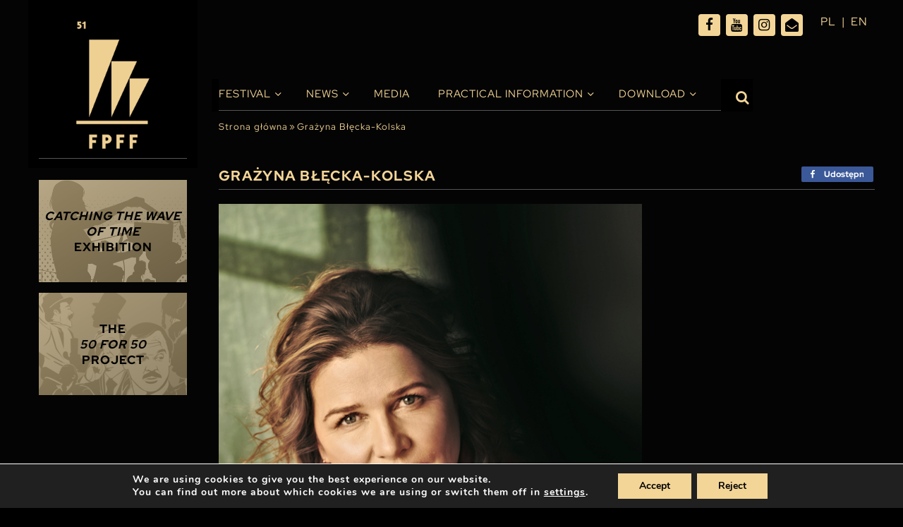

--- FILE ---
content_type: text/html; charset=UTF-8
request_url: https://festiwalgdynia.pl/en/biografia/grazyna-blecka-kolska-2/
body_size: 17825
content:
<!doctype html>
<html lang="en-GB" prefix="og: https://ogp.me/ns#">

<head>
  <meta charset="UTF-8">
  <meta name="viewport" content="width=device-width, initial-scale=1, maximum-scale=1, user-scalable=0">
  <link rel="profile" href="https://gmpg.org/xfn/11">
  
<!-- Search Engine Optimization by Rank Math - https://rankmath.com/ -->
<title>Grażyna Błęcka-Kolska - Festiwal Polskich Filmów Fabularnych</title>
<meta name="description" content="One of the most recognisable Polish actresses and two-time winner of the award for an actress in a leading role at the Polish Film Festival in Gdynia with"/>
<meta name="robots" content="index, follow, max-snippet:-1, max-video-preview:-1, max-image-preview:large"/>
<link rel="canonical" href="https://festiwalgdynia.pl/en/biografia/grazyna-blecka-kolska-2/" />
<meta property="og:locale" content="en_GB" />
<meta property="og:type" content="article" />
<meta property="og:title" content="Grażyna Błęcka-Kolska - Festiwal Polskich Filmów Fabularnych" />
<meta property="og:description" content="One of the most recognisable Polish actresses and two-time winner of the award for an actress in a leading role at the Polish Film Festival in Gdynia with" />
<meta property="og:url" content="https://festiwalgdynia.pl/en/biografia/grazyna-blecka-kolska-2/" />
<meta property="og:site_name" content="Festiwal Polskich Filmów Fabularnych" />
<meta property="og:image" content="https://festiwalgdynia.pl/wp-content/uploads/2021/03/grazyna_blecka___kolska_fot._adam_plucinski.png" />
<meta property="og:image:secure_url" content="https://festiwalgdynia.pl/wp-content/uploads/2021/03/grazyna_blecka___kolska_fot._adam_plucinski.png" />
<meta property="og:image:width" content="603" />
<meta property="og:image:height" content="802" />
<meta property="og:image:alt" content="Grażyna Błęcka-Kolska" />
<meta property="og:image:type" content="image/png" />
<meta name="twitter:card" content="summary_large_image" />
<meta name="twitter:title" content="Grażyna Błęcka-Kolska - Festiwal Polskich Filmów Fabularnych" />
<meta name="twitter:description" content="One of the most recognisable Polish actresses and two-time winner of the award for an actress in a leading role at the Polish Film Festival in Gdynia with" />
<meta name="twitter:image" content="https://festiwalgdynia.pl/wp-content/uploads/2021/03/grazyna_blecka___kolska_fot._adam_plucinski.png" />
<!-- /Rank Math WordPress SEO plugin -->

<link rel="alternate" type="application/rss+xml" title="Festiwal Polskich Filmów Fabularnych &raquo; Feed" href="https://festiwalgdynia.pl/en/feed/" />
<link rel="alternate" title="oEmbed (JSON)" type="application/json+oembed" href="https://festiwalgdynia.pl/wp-json/oembed/1.0/embed?url=https%3A%2F%2Ffestiwalgdynia.pl%2Fen%2Fbiografia%2Fgrazyna-blecka-kolska-2%2F" />
<link rel="alternate" title="oEmbed (XML)" type="text/xml+oembed" href="https://festiwalgdynia.pl/wp-json/oembed/1.0/embed?url=https%3A%2F%2Ffestiwalgdynia.pl%2Fen%2Fbiografia%2Fgrazyna-blecka-kolska-2%2F&#038;format=xml" />
<style id='wp-img-auto-sizes-contain-inline-css' type='text/css'>
img:is([sizes=auto i],[sizes^="auto," i]){contain-intrinsic-size:3000px 1500px}
/*# sourceURL=wp-img-auto-sizes-contain-inline-css */
</style>

<style id='wp-emoji-styles-inline-css' type='text/css'>

	img.wp-smiley, img.emoji {
		display: inline !important;
		border: none !important;
		box-shadow: none !important;
		height: 1em !important;
		width: 1em !important;
		margin: 0 0.07em !important;
		vertical-align: -0.1em !important;
		background: none !important;
		padding: 0 !important;
	}
/*# sourceURL=wp-emoji-styles-inline-css */
</style>
<link rel='stylesheet' id='wp-block-library-css' href='https://festiwalgdynia.pl/wp-includes/css/dist/block-library/style.min.css?ver=6.9' type='text/css' media='all' />
<style id='global-styles-inline-css' type='text/css'>
:root{--wp--preset--aspect-ratio--square: 1;--wp--preset--aspect-ratio--4-3: 4/3;--wp--preset--aspect-ratio--3-4: 3/4;--wp--preset--aspect-ratio--3-2: 3/2;--wp--preset--aspect-ratio--2-3: 2/3;--wp--preset--aspect-ratio--16-9: 16/9;--wp--preset--aspect-ratio--9-16: 9/16;--wp--preset--color--black: #000000;--wp--preset--color--cyan-bluish-gray: #abb8c3;--wp--preset--color--white: #ffffff;--wp--preset--color--pale-pink: #f78da7;--wp--preset--color--vivid-red: #cf2e2e;--wp--preset--color--luminous-vivid-orange: #ff6900;--wp--preset--color--luminous-vivid-amber: #fcb900;--wp--preset--color--light-green-cyan: #7bdcb5;--wp--preset--color--vivid-green-cyan: #00d084;--wp--preset--color--pale-cyan-blue: #8ed1fc;--wp--preset--color--vivid-cyan-blue: #0693e3;--wp--preset--color--vivid-purple: #9b51e0;--wp--preset--gradient--vivid-cyan-blue-to-vivid-purple: linear-gradient(135deg,rgb(6,147,227) 0%,rgb(155,81,224) 100%);--wp--preset--gradient--light-green-cyan-to-vivid-green-cyan: linear-gradient(135deg,rgb(122,220,180) 0%,rgb(0,208,130) 100%);--wp--preset--gradient--luminous-vivid-amber-to-luminous-vivid-orange: linear-gradient(135deg,rgb(252,185,0) 0%,rgb(255,105,0) 100%);--wp--preset--gradient--luminous-vivid-orange-to-vivid-red: linear-gradient(135deg,rgb(255,105,0) 0%,rgb(207,46,46) 100%);--wp--preset--gradient--very-light-gray-to-cyan-bluish-gray: linear-gradient(135deg,rgb(238,238,238) 0%,rgb(169,184,195) 100%);--wp--preset--gradient--cool-to-warm-spectrum: linear-gradient(135deg,rgb(74,234,220) 0%,rgb(151,120,209) 20%,rgb(207,42,186) 40%,rgb(238,44,130) 60%,rgb(251,105,98) 80%,rgb(254,248,76) 100%);--wp--preset--gradient--blush-light-purple: linear-gradient(135deg,rgb(255,206,236) 0%,rgb(152,150,240) 100%);--wp--preset--gradient--blush-bordeaux: linear-gradient(135deg,rgb(254,205,165) 0%,rgb(254,45,45) 50%,rgb(107,0,62) 100%);--wp--preset--gradient--luminous-dusk: linear-gradient(135deg,rgb(255,203,112) 0%,rgb(199,81,192) 50%,rgb(65,88,208) 100%);--wp--preset--gradient--pale-ocean: linear-gradient(135deg,rgb(255,245,203) 0%,rgb(182,227,212) 50%,rgb(51,167,181) 100%);--wp--preset--gradient--electric-grass: linear-gradient(135deg,rgb(202,248,128) 0%,rgb(113,206,126) 100%);--wp--preset--gradient--midnight: linear-gradient(135deg,rgb(2,3,129) 0%,rgb(40,116,252) 100%);--wp--preset--font-size--small: 13px;--wp--preset--font-size--medium: 20px;--wp--preset--font-size--large: 36px;--wp--preset--font-size--x-large: 42px;--wp--preset--spacing--20: 0.44rem;--wp--preset--spacing--30: 0.67rem;--wp--preset--spacing--40: 1rem;--wp--preset--spacing--50: 1.5rem;--wp--preset--spacing--60: 2.25rem;--wp--preset--spacing--70: 3.38rem;--wp--preset--spacing--80: 5.06rem;--wp--preset--shadow--natural: 6px 6px 9px rgba(0, 0, 0, 0.2);--wp--preset--shadow--deep: 12px 12px 50px rgba(0, 0, 0, 0.4);--wp--preset--shadow--sharp: 6px 6px 0px rgba(0, 0, 0, 0.2);--wp--preset--shadow--outlined: 6px 6px 0px -3px rgb(255, 255, 255), 6px 6px rgb(0, 0, 0);--wp--preset--shadow--crisp: 6px 6px 0px rgb(0, 0, 0);}:where(.is-layout-flex){gap: 0.5em;}:where(.is-layout-grid){gap: 0.5em;}body .is-layout-flex{display: flex;}.is-layout-flex{flex-wrap: wrap;align-items: center;}.is-layout-flex > :is(*, div){margin: 0;}body .is-layout-grid{display: grid;}.is-layout-grid > :is(*, div){margin: 0;}:where(.wp-block-columns.is-layout-flex){gap: 2em;}:where(.wp-block-columns.is-layout-grid){gap: 2em;}:where(.wp-block-post-template.is-layout-flex){gap: 1.25em;}:where(.wp-block-post-template.is-layout-grid){gap: 1.25em;}.has-black-color{color: var(--wp--preset--color--black) !important;}.has-cyan-bluish-gray-color{color: var(--wp--preset--color--cyan-bluish-gray) !important;}.has-white-color{color: var(--wp--preset--color--white) !important;}.has-pale-pink-color{color: var(--wp--preset--color--pale-pink) !important;}.has-vivid-red-color{color: var(--wp--preset--color--vivid-red) !important;}.has-luminous-vivid-orange-color{color: var(--wp--preset--color--luminous-vivid-orange) !important;}.has-luminous-vivid-amber-color{color: var(--wp--preset--color--luminous-vivid-amber) !important;}.has-light-green-cyan-color{color: var(--wp--preset--color--light-green-cyan) !important;}.has-vivid-green-cyan-color{color: var(--wp--preset--color--vivid-green-cyan) !important;}.has-pale-cyan-blue-color{color: var(--wp--preset--color--pale-cyan-blue) !important;}.has-vivid-cyan-blue-color{color: var(--wp--preset--color--vivid-cyan-blue) !important;}.has-vivid-purple-color{color: var(--wp--preset--color--vivid-purple) !important;}.has-black-background-color{background-color: var(--wp--preset--color--black) !important;}.has-cyan-bluish-gray-background-color{background-color: var(--wp--preset--color--cyan-bluish-gray) !important;}.has-white-background-color{background-color: var(--wp--preset--color--white) !important;}.has-pale-pink-background-color{background-color: var(--wp--preset--color--pale-pink) !important;}.has-vivid-red-background-color{background-color: var(--wp--preset--color--vivid-red) !important;}.has-luminous-vivid-orange-background-color{background-color: var(--wp--preset--color--luminous-vivid-orange) !important;}.has-luminous-vivid-amber-background-color{background-color: var(--wp--preset--color--luminous-vivid-amber) !important;}.has-light-green-cyan-background-color{background-color: var(--wp--preset--color--light-green-cyan) !important;}.has-vivid-green-cyan-background-color{background-color: var(--wp--preset--color--vivid-green-cyan) !important;}.has-pale-cyan-blue-background-color{background-color: var(--wp--preset--color--pale-cyan-blue) !important;}.has-vivid-cyan-blue-background-color{background-color: var(--wp--preset--color--vivid-cyan-blue) !important;}.has-vivid-purple-background-color{background-color: var(--wp--preset--color--vivid-purple) !important;}.has-black-border-color{border-color: var(--wp--preset--color--black) !important;}.has-cyan-bluish-gray-border-color{border-color: var(--wp--preset--color--cyan-bluish-gray) !important;}.has-white-border-color{border-color: var(--wp--preset--color--white) !important;}.has-pale-pink-border-color{border-color: var(--wp--preset--color--pale-pink) !important;}.has-vivid-red-border-color{border-color: var(--wp--preset--color--vivid-red) !important;}.has-luminous-vivid-orange-border-color{border-color: var(--wp--preset--color--luminous-vivid-orange) !important;}.has-luminous-vivid-amber-border-color{border-color: var(--wp--preset--color--luminous-vivid-amber) !important;}.has-light-green-cyan-border-color{border-color: var(--wp--preset--color--light-green-cyan) !important;}.has-vivid-green-cyan-border-color{border-color: var(--wp--preset--color--vivid-green-cyan) !important;}.has-pale-cyan-blue-border-color{border-color: var(--wp--preset--color--pale-cyan-blue) !important;}.has-vivid-cyan-blue-border-color{border-color: var(--wp--preset--color--vivid-cyan-blue) !important;}.has-vivid-purple-border-color{border-color: var(--wp--preset--color--vivid-purple) !important;}.has-vivid-cyan-blue-to-vivid-purple-gradient-background{background: var(--wp--preset--gradient--vivid-cyan-blue-to-vivid-purple) !important;}.has-light-green-cyan-to-vivid-green-cyan-gradient-background{background: var(--wp--preset--gradient--light-green-cyan-to-vivid-green-cyan) !important;}.has-luminous-vivid-amber-to-luminous-vivid-orange-gradient-background{background: var(--wp--preset--gradient--luminous-vivid-amber-to-luminous-vivid-orange) !important;}.has-luminous-vivid-orange-to-vivid-red-gradient-background{background: var(--wp--preset--gradient--luminous-vivid-orange-to-vivid-red) !important;}.has-very-light-gray-to-cyan-bluish-gray-gradient-background{background: var(--wp--preset--gradient--very-light-gray-to-cyan-bluish-gray) !important;}.has-cool-to-warm-spectrum-gradient-background{background: var(--wp--preset--gradient--cool-to-warm-spectrum) !important;}.has-blush-light-purple-gradient-background{background: var(--wp--preset--gradient--blush-light-purple) !important;}.has-blush-bordeaux-gradient-background{background: var(--wp--preset--gradient--blush-bordeaux) !important;}.has-luminous-dusk-gradient-background{background: var(--wp--preset--gradient--luminous-dusk) !important;}.has-pale-ocean-gradient-background{background: var(--wp--preset--gradient--pale-ocean) !important;}.has-electric-grass-gradient-background{background: var(--wp--preset--gradient--electric-grass) !important;}.has-midnight-gradient-background{background: var(--wp--preset--gradient--midnight) !important;}.has-small-font-size{font-size: var(--wp--preset--font-size--small) !important;}.has-medium-font-size{font-size: var(--wp--preset--font-size--medium) !important;}.has-large-font-size{font-size: var(--wp--preset--font-size--large) !important;}.has-x-large-font-size{font-size: var(--wp--preset--font-size--x-large) !important;}
/*# sourceURL=global-styles-inline-css */
</style>

<style id='classic-theme-styles-inline-css' type='text/css'>
/*! This file is auto-generated */
.wp-block-button__link{color:#fff;background-color:#32373c;border-radius:9999px;box-shadow:none;text-decoration:none;padding:calc(.667em + 2px) calc(1.333em + 2px);font-size:1.125em}.wp-block-file__button{background:#32373c;color:#fff;text-decoration:none}
/*# sourceURL=/wp-includes/css/classic-themes.min.css */
</style>
<link rel='stylesheet' id='multi-step-form-plus-css' href='https://festiwalgdynia.pl/wp-content/plugins/multi-step-form-plus/public/css/multi-step-form-plus-public.css?ver=1.3.4' type='text/css' media='all' />
<link rel='stylesheet' id='ok-style-css' href='https://festiwalgdynia.pl/wp-content/themes/314-theme-2025/css/style.css?ver=6.9' type='text/css' media='all' />
<link rel='stylesheet' id='ok-style-more-css' href='https://festiwalgdynia.pl/wp-content/themes/314-theme-2025/css/style-more.css?ver=6.9' type='text/css' media='all' />
<link rel='stylesheet' id='newsletter-css' href='https://festiwalgdynia.pl/wp-content/plugins/newsletter/style.css?ver=9.1.1' type='text/css' media='all' />
<link rel='stylesheet' id='wp-featherlight-css' href='https://festiwalgdynia.pl/wp-content/plugins/wp-featherlight/css/wp-featherlight.min.css?ver=1.3.4' type='text/css' media='all' />
<link rel='stylesheet' id='moove_gdpr_frontend-css' href='https://festiwalgdynia.pl/wp-content/plugins/gdpr-cookie-compliance/dist/styles/gdpr-main.css?ver=5.0.9' type='text/css' media='all' />
<style id='moove_gdpr_frontend-inline-css' type='text/css'>
#moove_gdpr_cookie_modal,#moove_gdpr_cookie_info_bar,.gdpr_cookie_settings_shortcode_content{font-family:&#039;Nunito&#039;,sans-serif}#moove_gdpr_save_popup_settings_button{background-color:#373737;color:#fff}#moove_gdpr_save_popup_settings_button:hover{background-color:#000}#moove_gdpr_cookie_info_bar .moove-gdpr-info-bar-container .moove-gdpr-info-bar-content a.mgbutton,#moove_gdpr_cookie_info_bar .moove-gdpr-info-bar-container .moove-gdpr-info-bar-content button.mgbutton{background-color:#e4bf76}#moove_gdpr_cookie_modal .moove-gdpr-modal-content .moove-gdpr-modal-footer-content .moove-gdpr-button-holder a.mgbutton,#moove_gdpr_cookie_modal .moove-gdpr-modal-content .moove-gdpr-modal-footer-content .moove-gdpr-button-holder button.mgbutton,.gdpr_cookie_settings_shortcode_content .gdpr-shr-button.button-green{background-color:#e4bf76;border-color:#e4bf76}#moove_gdpr_cookie_modal .moove-gdpr-modal-content .moove-gdpr-modal-footer-content .moove-gdpr-button-holder a.mgbutton:hover,#moove_gdpr_cookie_modal .moove-gdpr-modal-content .moove-gdpr-modal-footer-content .moove-gdpr-button-holder button.mgbutton:hover,.gdpr_cookie_settings_shortcode_content .gdpr-shr-button.button-green:hover{background-color:#fff;color:#e4bf76}#moove_gdpr_cookie_modal .moove-gdpr-modal-content .moove-gdpr-modal-close i,#moove_gdpr_cookie_modal .moove-gdpr-modal-content .moove-gdpr-modal-close span.gdpr-icon{background-color:#e4bf76;border:1px solid #e4bf76}#moove_gdpr_cookie_info_bar span.moove-gdpr-infobar-allow-all.focus-g,#moove_gdpr_cookie_info_bar span.moove-gdpr-infobar-allow-all:focus,#moove_gdpr_cookie_info_bar button.moove-gdpr-infobar-allow-all.focus-g,#moove_gdpr_cookie_info_bar button.moove-gdpr-infobar-allow-all:focus,#moove_gdpr_cookie_info_bar span.moove-gdpr-infobar-reject-btn.focus-g,#moove_gdpr_cookie_info_bar span.moove-gdpr-infobar-reject-btn:focus,#moove_gdpr_cookie_info_bar button.moove-gdpr-infobar-reject-btn.focus-g,#moove_gdpr_cookie_info_bar button.moove-gdpr-infobar-reject-btn:focus,#moove_gdpr_cookie_info_bar span.change-settings-button.focus-g,#moove_gdpr_cookie_info_bar span.change-settings-button:focus,#moove_gdpr_cookie_info_bar button.change-settings-button.focus-g,#moove_gdpr_cookie_info_bar button.change-settings-button:focus{-webkit-box-shadow:0 0 1px 3px #e4bf76;-moz-box-shadow:0 0 1px 3px #e4bf76;box-shadow:0 0 1px 3px #e4bf76}#moove_gdpr_cookie_modal .moove-gdpr-modal-content .moove-gdpr-modal-close i:hover,#moove_gdpr_cookie_modal .moove-gdpr-modal-content .moove-gdpr-modal-close span.gdpr-icon:hover,#moove_gdpr_cookie_info_bar span[data-href]>u.change-settings-button{color:#e4bf76}#moove_gdpr_cookie_modal .moove-gdpr-modal-content .moove-gdpr-modal-left-content #moove-gdpr-menu li.menu-item-selected a span.gdpr-icon,#moove_gdpr_cookie_modal .moove-gdpr-modal-content .moove-gdpr-modal-left-content #moove-gdpr-menu li.menu-item-selected button span.gdpr-icon{color:inherit}#moove_gdpr_cookie_modal .moove-gdpr-modal-content .moove-gdpr-modal-left-content #moove-gdpr-menu li a span.gdpr-icon,#moove_gdpr_cookie_modal .moove-gdpr-modal-content .moove-gdpr-modal-left-content #moove-gdpr-menu li button span.gdpr-icon{color:inherit}#moove_gdpr_cookie_modal .gdpr-acc-link{line-height:0;font-size:0;color:transparent;position:absolute}#moove_gdpr_cookie_modal .moove-gdpr-modal-content .moove-gdpr-modal-close:hover i,#moove_gdpr_cookie_modal .moove-gdpr-modal-content .moove-gdpr-modal-left-content #moove-gdpr-menu li a,#moove_gdpr_cookie_modal .moove-gdpr-modal-content .moove-gdpr-modal-left-content #moove-gdpr-menu li button,#moove_gdpr_cookie_modal .moove-gdpr-modal-content .moove-gdpr-modal-left-content #moove-gdpr-menu li button i,#moove_gdpr_cookie_modal .moove-gdpr-modal-content .moove-gdpr-modal-left-content #moove-gdpr-menu li a i,#moove_gdpr_cookie_modal .moove-gdpr-modal-content .moove-gdpr-tab-main .moove-gdpr-tab-main-content a:hover,#moove_gdpr_cookie_info_bar.moove-gdpr-dark-scheme .moove-gdpr-info-bar-container .moove-gdpr-info-bar-content a.mgbutton:hover,#moove_gdpr_cookie_info_bar.moove-gdpr-dark-scheme .moove-gdpr-info-bar-container .moove-gdpr-info-bar-content button.mgbutton:hover,#moove_gdpr_cookie_info_bar.moove-gdpr-dark-scheme .moove-gdpr-info-bar-container .moove-gdpr-info-bar-content a:hover,#moove_gdpr_cookie_info_bar.moove-gdpr-dark-scheme .moove-gdpr-info-bar-container .moove-gdpr-info-bar-content button:hover,#moove_gdpr_cookie_info_bar.moove-gdpr-dark-scheme .moove-gdpr-info-bar-container .moove-gdpr-info-bar-content span.change-settings-button:hover,#moove_gdpr_cookie_info_bar.moove-gdpr-dark-scheme .moove-gdpr-info-bar-container .moove-gdpr-info-bar-content button.change-settings-button:hover,#moove_gdpr_cookie_info_bar.moove-gdpr-dark-scheme .moove-gdpr-info-bar-container .moove-gdpr-info-bar-content u.change-settings-button:hover,#moove_gdpr_cookie_info_bar span[data-href]>u.change-settings-button,#moove_gdpr_cookie_info_bar.moove-gdpr-dark-scheme .moove-gdpr-info-bar-container .moove-gdpr-info-bar-content a.mgbutton.focus-g,#moove_gdpr_cookie_info_bar.moove-gdpr-dark-scheme .moove-gdpr-info-bar-container .moove-gdpr-info-bar-content button.mgbutton.focus-g,#moove_gdpr_cookie_info_bar.moove-gdpr-dark-scheme .moove-gdpr-info-bar-container .moove-gdpr-info-bar-content a.focus-g,#moove_gdpr_cookie_info_bar.moove-gdpr-dark-scheme .moove-gdpr-info-bar-container .moove-gdpr-info-bar-content button.focus-g,#moove_gdpr_cookie_info_bar.moove-gdpr-dark-scheme .moove-gdpr-info-bar-container .moove-gdpr-info-bar-content a.mgbutton:focus,#moove_gdpr_cookie_info_bar.moove-gdpr-dark-scheme .moove-gdpr-info-bar-container .moove-gdpr-info-bar-content button.mgbutton:focus,#moove_gdpr_cookie_info_bar.moove-gdpr-dark-scheme .moove-gdpr-info-bar-container .moove-gdpr-info-bar-content a:focus,#moove_gdpr_cookie_info_bar.moove-gdpr-dark-scheme .moove-gdpr-info-bar-container .moove-gdpr-info-bar-content button:focus,#moove_gdpr_cookie_info_bar.moove-gdpr-dark-scheme .moove-gdpr-info-bar-container .moove-gdpr-info-bar-content span.change-settings-button.focus-g,span.change-settings-button:focus,button.change-settings-button.focus-g,button.change-settings-button:focus,#moove_gdpr_cookie_info_bar.moove-gdpr-dark-scheme .moove-gdpr-info-bar-container .moove-gdpr-info-bar-content u.change-settings-button.focus-g,#moove_gdpr_cookie_info_bar.moove-gdpr-dark-scheme .moove-gdpr-info-bar-container .moove-gdpr-info-bar-content u.change-settings-button:focus{color:#e4bf76}#moove_gdpr_cookie_modal .moove-gdpr-branding.focus-g span,#moove_gdpr_cookie_modal .moove-gdpr-modal-content .moove-gdpr-tab-main a.focus-g,#moove_gdpr_cookie_modal .moove-gdpr-modal-content .moove-gdpr-tab-main .gdpr-cd-details-toggle.focus-g{color:#e4bf76}#moove_gdpr_cookie_modal.gdpr_lightbox-hide{display:none}#moove_gdpr_cookie_info_bar .moove-gdpr-info-bar-container .moove-gdpr-info-bar-content a.mgbutton,#moove_gdpr_cookie_info_bar .moove-gdpr-info-bar-container .moove-gdpr-info-bar-content button.mgbutton,#moove_gdpr_cookie_modal .moove-gdpr-modal-content .moove-gdpr-modal-footer-content .moove-gdpr-button-holder a.mgbutton,#moove_gdpr_cookie_modal .moove-gdpr-modal-content .moove-gdpr-modal-footer-content .moove-gdpr-button-holder button.mgbutton,.gdpr-shr-button,#moove_gdpr_cookie_info_bar .moove-gdpr-infobar-close-btn{border-radius:0}
/*# sourceURL=moove_gdpr_frontend-inline-css */
</style>
<script type="text/javascript" src="https://festiwalgdynia.pl/wp-includes/js/jquery/jquery.min.js?ver=3.7.1" id="jquery-core-js"></script>
<script type="text/javascript" src="https://festiwalgdynia.pl/wp-includes/js/jquery/jquery-migrate.min.js?ver=3.4.1" id="jquery-migrate-js"></script>
<script type="text/javascript" src="https://festiwalgdynia.pl/wp-content/plugins/multi-step-form-plus/public/js/multi-step-form-plus-public.js?ver=1.3.4" id="multi-step-form-plus-js"></script>
<link rel="https://api.w.org/" href="https://festiwalgdynia.pl/wp-json/" /><link rel="alternate" title="JSON" type="application/json" href="https://festiwalgdynia.pl/wp-json/wp/v2/biografia/26836" /><link rel="EditURI" type="application/rsd+xml" title="RSD" href="https://festiwalgdynia.pl/xmlrpc.php?rsd" />
<meta name="generator" content="WordPress 6.9" />
<link rel='shortlink' href='https://festiwalgdynia.pl/?p=26836' />
								<script>
					// Define dataLayer and the gtag function.
					window.dataLayer = window.dataLayer || [];
					function gtag(){dataLayer.push(arguments);}

					// Set default consent to 'denied' as a placeholder
					// Determine actual values based on your own requirements
					gtag('consent', 'default', {
						'ad_storage': 'denied',
						'ad_user_data': 'denied',
						'ad_personalization': 'denied',
						'analytics_storage': 'denied',
						'personalization_storage': 'denied',
						'security_storage': 'denied',
						'functionality_storage': 'denied',
						'wait_for_update': '2000'
					});
				</script>

				<!-- Google Tag Manager -->
				<script>(function(w,d,s,l,i){w[l]=w[l]||[];w[l].push({'gtm.start':
				new Date().getTime(),event:'gtm.js'});var f=d.getElementsByTagName(s)[0],
				j=d.createElement(s),dl=l!='dataLayer'?'&l='+l:'';j.async=true;j.src=
				'https://www.googletagmanager.com/gtm.js?id='+i+dl;f.parentNode.insertBefore(j,f);
				})(window,document,'script','dataLayer','GTM-MDFKTP8');</script>
				<!-- End Google Tag Manager -->
							<link rel="icon" href="https://festiwalgdynia.pl/wp-content/uploads/2021/04/fav-150x150.png" sizes="32x32" />
<link rel="icon" href="https://festiwalgdynia.pl/wp-content/uploads/2021/04/fav.png" sizes="192x192" />
<link rel="apple-touch-icon" href="https://festiwalgdynia.pl/wp-content/uploads/2021/04/fav.png" />
<meta name="msapplication-TileImage" content="https://festiwalgdynia.pl/wp-content/uploads/2021/04/fav.png" />
		<style type="text/css" id="wp-custom-css">
			/* Lang nav mobile */
@media screen and (max-width: 1199.98px) {
	#languages {
		position: absolute;
		top: 18px;
		right: 0px;
		width: 80px;
	}
}
@media screen and (max-width: 767.98px) {
	#languages {	
		right: 30px;
	}
}
/* END OF Lang nav mobile */
/* SEARCHBAR */
@media (min-width: 1200px) {
  .top-bar .search__bar.is-active {
		top: 70px;
  }
}
@media screen and (max-width: 1199.98px) {
  .top-bar .search__bar.is-active {
		top: 20px;
  }
}
/* END OF SEARCHBAR */


.partners-slider .item {
	background-color: #000;
}

.custom-select .select-selected {
	height: 25px;
	overflow: hidden;
}

.custom-select .select-items > div {
	padding-bottom: 5px;
}

.schedule-filters .label {
	font-size: 14px;
}

.schedule-filters.program-filters .schedule-filters-int .select-box-add {
	margin: 20px 0;	
}

.schedule-filters.program-filters .schedule-filters-int .schedule-download .item-title-int {
	padding-right: 10px;
}
.schedule-filters.program-filters .schedule-filters-int .schedule-download .no-repeat {
	margin-top: auto;
	margin-bottom: auto;
	top: 0;
	bottom: 0;
}


@media screen and (max-width: 1199.98px) {
  .nav-bar__logo {
    background-image: initial;
		width:150px; 
		height: 55px; 
  }
	
	.logo-mobile {
		width:150px; 
		height: 55px; 
		background-size: contain;
		background-position:0 0;
		background-repeat: no-repeat;
	}
	
	.content-wrapper .col--nav {
		height: 70px;
	}
	.nav-bar__logo{
		margin-top: 5px;
	}
}

@media (min-width: 1200px){
.partners-slider {
    margin-bottom: 20px;
}
}

.section-posadzimypl .item {
	justify-content: flex-start;
}
@media screen and (max-width: 991.98px) {
.section-posadzimypl .item:nth-child(3) {
    order: -1;
	width: 100%;
}
	
	.section-posadzimypl .item:nth-child(3) img {
		width: 100px;
	}
}

@media screen and (max-width: 991.98px) and (min-width: 767.98px) {
	.section-posadzimypl .item {
		width: 25%;
	}
}


body.page-template-page-partners .articles.partners .partner-box .image img {
	background-color: #040404;
	padding: 15px;
}

.color-gold {
	color: #baab8e;
}

.nav-bar .main-nav ul.menu > li.current-menu-ancestor > a::before, .nav-bar .main-nav ul.menu > li.current-page-ancestor > a::before, .nav-bar .main-nav ul.menu > li.current_page_item > a::before, .nav-bar .main-nav ul.menu > li.current-menu-parent > a::before, .nav-bar .main-nav ul.menu > li.current-menu-item > a::before {
	display:none;
}
@media screen and (max-width: 768.01px) {
  .schedule-movies .hour {
		width: calc(100% - 50px);
	}
	.schedule-movies .title {
		max-width: 100%;
		width: 100%;
	}
	.schedule-movies .location {
		padding-left: 0;
	}
	.schedule-movies tr[class*='item-id']{
		padding-top: 10px;
		padding-bottom: 10px;
	}
	
	.home-slider-box .col-right {
		display: flex !important;
	}
	.home-slider-box .home-right-box {
		height: 350px;
		overflow: hidden;
		display: flex;
		align-content: center;
		align-items: center;
		padding-top: 30px;
	}
}

@media screen and (max-width: 576px) {
	.home-slider-box .home-right-box {
		height: 300px;
	}
	body.home .home-news .item {
		padding-left: 5px;
		padding-right: 5px;
	}
	body.home .home-news .item-title {
		font-size: 11px;
	}
	.schedule-filters.program-filters .schedule-filters-int .select-box.filter-movie .custom-select, .schedule-filters.program-filters .schedule-filters-int .select-box.filter-location-room .custom-select, .schedule-filters.program-filters .schedule-filters-int .select-box.filter-contest .custom-select,
	.schedule-filters.program-filters .schedule-filters-int .select-box.filter-day .custom-select, .schedule-filters.program-filters .schedule-filters-int .select-box.filter-hour .custom-select {
		width: calc(100% - 65px);
	}
	
	.schedule-filters .label {
		width: 60px;
	}
}



		</style>
		  <meta name="google-site-verification" content="_AdPIifkcK9HbvkvQn48J94pbnlOzdsttrcuyTyDE38" />
  
  <!-- Google Tag Manager -->
  <script>(function(w,d,s,l,i){w[l]=w[l]||[];w[l].push({'gtm.start':
  new Date().getTime(),event:'gtm.js'});var f=d.getElementsByTagName(s)[0],
  j=d.createElement(s),dl=l!='dataLayer'?'&l='+l:'';j.async=true;j.src=
  'https://www.googletagmanager.com/gtm.js?id='+i+dl;f.parentNode.insertBefore(j,f);
  })(window,document,'script','dataLayer','GTM-MDFKTP8');</script>
  <!-- End Google Tag Manager -->
  <link rel="stylesheet" href="https://use.typekit.net/lrs2uwy.css">
<link rel='stylesheet' id='shared-counts-css' href='https://festiwalgdynia.pl/wp-content/plugins/shared-counts/assets/css/shared-counts.min.css?ver=1.5.0' type='text/css' media='all' />
</head>

<body class="wp-singular biografia-template-default single single-biografia postid-26836 wp-theme-314-theme-2025 wp-featherlight-captions" data-slug="grazyna-blecka-kolska" data-edition="">
<!-- Google Tag Manager (noscript) -->

<noscript><iframe src="https://www.googletagmanager.com/ns.html?id=GTM-MDFKTP8" height="0" width="0" style="display:none;visibility:hidden"></iframe></noscript>

<!-- End Google Tag Manager (noscript) -->

  <div id="page" class="site">
    <div id="content" class="content-wrapper">
      <div class="container">
        <div class="row">
          <div class="col-2_5 col--nav p0">
            <div class="nav-bar__wrapper">
              <div class="hamburger hamburger--collapse">
                <div class="hamburger-box">
                  <div class="hamburger-inner"></div>
                </div>
              </div>
              <div class="nav-bar__logo">
                <a href="https://festiwalgdynia.pl/en">
                  <img src="https://festiwalgdynia.pl/wp-content/uploads/2025/12/51.FPFF_logo_miniatura-www.png" alt="Festiwal Polskich Filmów Fabularnych">
                </a>
                <div class="logo-mobile d-xl-none" style="background-image:url('https://festiwalgdynia.pl/wp-content/uploads/2025/12/51.FPFF_logo_miniatura-www_mobile_2.png');"></div>
              </div>
              <div class="d-none d-xl-block nav-holder">
  <div class="headline-holder">
    <p class="headline uppercase --lg"></p>
  </div>
  <nav id="nav-festival" class="nav-festival">
    <ul class="festival-nav">
          <li class="item" data-title="icatching-the-wave-of-time-i-exhibition">
                  <a href="https://festiwalgdynia.pl/en/on-the-wave-of-time-exhibition-on-the-occasion-of-the-50th-anniversary-of-the-polish-film-festival-in-gdynia/" class="uppercase"><i>Catching the Wave of Time</i> Exhibition</a>
                          <div class="item-cover" style="background-image:url('https://festiwalgdynia.pl/wp-content/uploads/2025/08/Projekt-bez-nazwy-4.png');"></div>
              </li>
          <li class="item" data-title="the-i50-for-50-i-project">
                  <a href="https://festiwalgdynia.pl/en/the-50-for-50-project-let-the-celebration-of-the-50th-pff-begin/" class="uppercase">THE <i>50 FOR 50</i> PROJECT </a>
                          <div class="item-cover" style="background-image:url('https://festiwalgdynia.pl/wp-content/uploads/2025/03/bez-logo_50na50_kwadrat_bez-napisu-300x300.png');"></div>
              </li>
        </ul>
  </nav>
</div>
              <!-- #site-navigation -->
            </div>
          </div>
          <div class="col-9_5 col--content">
            <header id="masthead" class="site-header ">
              <div class="top-bar pl20">
                <div class="top-bar-row --social">
                  <ul class="social__bar social__bar--desktop m0 p0">
    <li class="social__item"><a href="https://www.facebook.com/FPFFGdynia" title="Facebook" target="_blank" rel="nofollow" class="social__item__icon icon-facebook"></a></li>
      <li class="social__item"><a href="https://www.youtube.com/channel/UCTDsRx0mnnEtUhWF8IZmyPg" title="YouTube" target="_blank" rel="nofollow" class="social__item__icon icon-youtube"></a></li>
      <li class="social__item"><a href="https://www.instagram.com/FPFFGdynia/" title="Instagram" target="_blank" rel="nofollow" class="social__item__icon icon-instagram"></a></li>
      <li class="social__item">
    <div id="newsletter" class="newsletter" title="Newsletter"><i class="social__item__icon icon-envelope-open"></i></div>
  </li>
</ul>
<div id="languages" class="languages ml15">
  <div class="lang-nav">
    <ul id="lang-menu" class="menu">
             <li id="menu-item-pl" class="lang-item lang-item-pl">
        <a href="https://festiwalgdynia.pl/" hreflang="pl-pl" lang="pl-PL">pl</a>
      </li>
             <li id="menu-item-en" class="lang-item lang-item-en">
        <a href="https://festiwalgdynia.pl/en/biografia/grazyna-blecka-kolska-2/" hreflang="en-gb" lang="en-GB">en</a>
      </li>
          </ul>
  </div>
</div>
                </div>
                <div class="top-bar-row --nav">
                  <nav id="site-navigation" class="nav-bar pl-xl10">
  <ul class="social__bar social__bar--mobile mt10 pt10">
    <li class="social__item"><a href="https://www.facebook.com/FPFFGdynia" title="Facebook" target="_blank" rel="nofollow" class="social__item__icon icon-facebook"></a></li>
      <li class="social__item"><a href="https://www.youtube.com/channel/UCTDsRx0mnnEtUhWF8IZmyPg" title="YouTube" target="_blank" rel="nofollow" class="social__item__icon icon-youtube"></a></li>
      <li class="social__item"><a href="https://www.instagram.com/FPFFGdynia/" title="Instagram" target="_blank" rel="nofollow" class="social__item__icon icon-instagram"></a></li>
      <li class="social__item">
    <div id="newsletter" class="newsletter" title="Newsletter"><i class="social__item__icon icon-envelope-open"></i></div>
  </li>
</ul>
      <div class="main-nav">
      <ul id="main-menu" class="menu"><li id="menu-item-28868" class="menu-item menu-item-type-custom menu-item-object-custom menu-item-has-children menu-item-28868"><a href="#" data-slug="festival">Festival</a><span class="more"></span>
<ul class="sub-menu">
	<li id="menu-item-28918" class="menu-item menu-item-type-post_type menu-item-object-page menu-item-28918"><a href="https://festiwalgdynia.pl/en/festiwal/o_nas/" data-slug="about-us">About us</a><span class="more"></span></li>
	<li id="menu-item-37013" class="menu-item menu-item-type-post_type menu-item-object-page menu-item-37013"><a href="https://festiwalgdynia.pl/en/awards/" data-slug="awards">Awards</a><span class="more"></span></li>
	<li id="menu-item-39418" class="menu-item menu-item-type-post_type menu-item-object-page menu-item-39418"><a href="https://festiwalgdynia.pl/en/festiwal/team/" data-slug="team">Team</a><span class="more"></span></li>
	<li id="menu-item-37133" class="menu-item menu-item-type-post_type menu-item-object-page menu-item-37133"><a href="https://festiwalgdynia.pl/en/rules-and-regulations/" data-slug="rules-and-regulations">Rules and Regulations</a><span class="more"></span></li>
	<li id="menu-item-29148" class="menu-item menu-item-type-custom menu-item-object-custom menu-item-has-children menu-item-29148"><a href="#" data-slug="partners">Partners</a><span class="more"></span>
	<ul class="sub-menu">
		<li id="menu-item-48116" class="menu-item menu-item-type-post_type menu-item-object-page menu-item-48116"><a href="https://festiwalgdynia.pl/en/festiwal/partnerzy/organizatorzy/" data-slug="organisers">Organisers</a><span class="more"></span></li>
		<li id="menu-item-29761" class="menu-item menu-item-type-post_type menu-item-object-page menu-item-29761"><a href="https://festiwalgdynia.pl/en/festiwal/partnerzy/co-organisers/" data-slug="co-organisers">Co-organisers</a><span class="more"></span></li>
		<li id="menu-item-49393" class="menu-item menu-item-type-post_type menu-item-object-page menu-item-49393"><a href="https://festiwalgdynia.pl/en/festiwal/partnerzy/producer/" data-slug="producer">Producer</a><span class="more"></span></li>
	</ul>
</li>
	<li id="menu-item-38544" class="menu-item menu-item-type-post_type menu-item-object-page menu-item-38544"><a href="https://festiwalgdynia.pl/en/environmental-declaration/our-everyday-solutions/" data-slug="inclusivity">Inclusivity</a><span class="more"></span></li>
	<li id="menu-item-38543" class="menu-item menu-item-type-post_type menu-item-object-page menu-item-38543"><a href="https://festiwalgdynia.pl/en/environmental-declaration/our-solutions-for-green-festival/" data-slug="green-solutions">Green solutions</a><span class="more"></span></li>
	<li id="menu-item-50709" class="menu-item menu-item-type-post_type menu-item-object-page menu-item-has-children menu-item-50709 festival-parent"><a href="https://festiwalgdynia.pl/en/wirtualny_festiwal/?edycja=2025" data-slug="archive">Archive</a><span class="more"></span>
	<ul class="sub-menu">
		<li id="menu-item-35591" class="menu-item menu-item-type-custom menu-item-object-custom menu-item-35591"><a href="/en/wirtualny_festiwal" data-slug="festival-editions">Festival editions</a><span class="more"></span></li>
		<li id="menu-item-29349" class="menu-item menu-item-type-post_type menu-item-object-page menu-item-29349 festival-child"><a href="https://festiwalgdynia.pl/en/wirtualny_festiwal/laureaci/?edycja=2025" data-slug="winners">Winners</a><span class="more"></span></li>
		<li id="menu-item-29348" class="menu-item menu-item-type-post_type menu-item-object-page menu-item-29348 festival-child"><a href="https://festiwalgdynia.pl/en/wirtualny_festiwal/jurorzy/?edycja=2025" data-slug="jury">Jury</a><span class="more"></span></li>
		<li id="menu-item-29347" class="menu-item menu-item-type-post_type menu-item-object-page menu-item-29347 festival-child"><a href="https://festiwalgdynia.pl/en/wirtualny_festiwal/filmy/?edycja=2025" data-slug="films">Films</a><span class="more"></span></li>
		<li id="menu-item-29346" class="menu-item menu-item-type-post_type menu-item-object-page menu-item-29346 festival-child"><a href="https://festiwalgdynia.pl/en/wirtualny_festiwal/konferencje-prasowe/?edycja=2025" data-slug="press-conferences">Press conferences</a><span class="more"></span></li>
		<li id="menu-item-29345" class="menu-item menu-item-type-post_type menu-item-object-page menu-item-29345 festival-child"><a href="https://festiwalgdynia.pl/en/wirtualny_festiwal/galerie/?edycja=2025" data-slug="galleries">Galleries</a><span class="more"></span></li>
		<li id="menu-item-50710" class="menu-item menu-item-type-post_type menu-item-object-page menu-item-50710 festival-child"><a href="https://festiwalgdynia.pl/en/wirtualny_festiwal/news-reel/?edycja=2025" data-slug="festival-news-reel">Festival News Reel</a><span class="more"></span></li>
		<li id="menu-item-50711" class="menu-item menu-item-type-post_type menu-item-object-page menu-item-50711 festival-child"><a href="https://festiwalgdynia.pl/en/wirtualny_festiwal/festival-newspaper/?edycja=2025" data-slug="festival-newspaper-klaps">Festival Newspaper Klaps</a><span class="more"></span></li>
	</ul>
</li>
	<li id="menu-item-50708" class="menu-item menu-item-type-post_type menu-item-object-page menu-item-50708"><a href="https://festiwalgdynia.pl/en/kontakt/" data-slug="contact">Contact</a><span class="more"></span></li>
</ul>
</li>
<li id="menu-item-29613" class="menu-item menu-item-type-custom menu-item-object-custom menu-item-has-children menu-item-29613"><a href="#" data-slug="news">News</a><span class="more"></span>
<ul class="sub-menu">
	<li id="menu-item-29611" class="menu-item menu-item-type-post_type menu-item-object-page menu-item-29611"><a href="https://festiwalgdynia.pl/en/aktualnosci/" data-slug="news">News</a><span class="more"></span></li>
	<li id="menu-item-61922" class="menu-item menu-item-type-post_type menu-item-object-page menu-item-61922"><a href="https://festiwalgdynia.pl/en/on-the-wave-of-time-exhibition-on-the-occasion-of-the-50th-anniversary-of-the-polish-film-festival-in-gdynia/" data-slug="icatching-the-wave-of-time-i-exhibition-on-the-occasion-of-the-50th-anniversary-of-the-polish-film-festival-in-gdynia"><i>Catching the Wave of Time</i> – Exhibition on the occasion of the 50th anniversary of the Polish Film Festival in Gdynia</a><span class="more"></span></li>
	<li id="menu-item-59054" class="menu-item menu-item-type-post_type menu-item-object-page menu-item-59054"><a href="https://festiwalgdynia.pl/en/the-50-for-50-project-let-the-celebration-of-the-50th-pff-begin/" data-slug="the-50-for-50-project">THE “50 FOR 50 PROJECT”</a><span class="more"></span></li>
	<li id="menu-item-60473" class="menu-item menu-item-type-post_type menu-item-object-page menu-item-has-children menu-item-60473"><a href="https://festiwalgdynia.pl/en/programme-of-the-50th-pff/" data-slug="the-50th-pff">THE 50th PFF</a><span class="more"></span>
	<ul class="sub-menu">
		<li id="menu-item-60475" class="menu-item menu-item-type-post_type menu-item-object-page menu-item-60475"><a href="https://festiwalgdynia.pl/en/programme-of-the-50th-pff/main-competition-of-the-50th-pff/" data-slug="main-competition-of-the-50th-pff">Main Competition of the 50th PFF</a><span class="more"></span></li>
		<li id="menu-item-60474" class="menu-item menu-item-type-post_type menu-item-object-page menu-item-60474"><a href="https://festiwalgdynia.pl/en/programme-of-the-50th-pff/short-film-competition-of-the-50th-pff/" data-slug="short-film-competition-of-the-50th-pff">Short Film Competition of the 50th PFF</a><span class="more"></span></li>
		<li id="menu-item-60887" class="menu-item menu-item-type-post_type menu-item-object-page menu-item-60887"><a href="https://festiwalgdynia.pl/en/programme-of-the-50th-pff/perspectives-competition-of-the-50th-pff/" data-slug="perspectives-competition-of-the-50th-pff">Perspectives Competition of the 50th PFF</a><span class="more"></span></li>
		<li id="menu-item-61527" class="menu-item menu-item-type-post_type menu-item-object-page menu-item-61527"><a href="https://festiwalgdynia.pl/en/programme-of-the-50th-pff/the-big-five-of-the-50th-pff/" data-slug="the-big-five-of-the-50th-pff">The Big Five of the 50th PFF</a><span class="more"></span></li>
		<li id="menu-item-61640" class="menu-item menu-item-type-post_type menu-item-object-page menu-item-61640"><a href="https://festiwalgdynia.pl/en/programme-of-the-50th-pff/polonica-of-the-50th-pff/" data-slug="polonica-of-the-50th-pff">Polonica of the 50th PFF</a><span class="more"></span></li>
		<li id="menu-item-61953" class="menu-item menu-item-type-post_type menu-item-object-page menu-item-61953"><a href="https://festiwalgdynia.pl/en/programme-of-the-50th-pff/documentaries-in-gdynia-at-the-50th-pff/" data-slug="documentaries-in-gdynia-at-the-50th-pff">Documentaries in Gdynia at the 50th PFF</a><span class="more"></span></li>
		<li id="menu-item-61952" class="menu-item menu-item-type-post_type menu-item-object-page menu-item-61952"><a href="https://festiwalgdynia.pl/en/programme-of-the-50th-pff/documentaries-in-gdynia-portraits-at-the-50th-pff/" data-slug="documentaries-in-gdynia-portraits-at-the-50th-pff">Documentaries in Gdynia: Portraits at the 50th PFF</a><span class="more"></span></li>
		<li id="menu-item-62637" class="menu-item menu-item-type-post_type menu-item-object-page menu-item-62637"><a href="https://festiwalgdynia.pl/en/programme-of-the-50th-pff/gdynia-for-children-at-the-50th-pff/" data-slug="gdynia-for-children-at-the-50th-pff">Gdynia for children at the 50th PFF</a><span class="more"></span></li>
		<li id="menu-item-62636" class="menu-item menu-item-type-post_type menu-item-object-page menu-item-62636"><a href="https://festiwalgdynia.pl/en/programme-of-the-50th-pff/janusz-korczak-golden-lion-cubs-award-at-the-50th-pff/" data-slug="janusz-korczak-golden-lion-cubs-award-at-the-50th-pff">Janusz Korczak Golden Lion Cubs Award at the 50th PFF</a><span class="more"></span></li>
		<li id="menu-item-62635" class="menu-item menu-item-type-post_type menu-item-object-page menu-item-62635"><a href="https://festiwalgdynia.pl/en/programme-of-the-50th-pff/films-from-gdynia-at-the-50th-pff/" data-slug="films-from-gdynia-at-the-50th-pff">Films from Gdynia at the 50th PFF</a><span class="more"></span></li>
		<li id="menu-item-63203" class="menu-item menu-item-type-post_type menu-item-object-page menu-item-63203"><a href="https://festiwalgdynia.pl/en/programme-of-the-50th-pff/accompanying-events-of-the-50th-pff/" data-slug="accompanying-events-of-the-50th-pff">Accompanying Events of the 50th PFF</a><span class="more"></span></li>
		<li id="menu-item-63371" class="menu-item menu-item-type-custom menu-item-object-custom menu-item-63371"><a href="https://festiwalgdynia.pl/en/programme-of-the-50th-pff/gdynia-industry/" data-slug="gdynia-industry-at-the-50th-pff">Gdynia Industry at the 50th PFF</a><span class="more"></span></li>
		<li id="menu-item-64034" class="menu-item menu-item-type-post_type menu-item-object-page menu-item-64034"><a href="https://festiwalgdynia.pl/en/gallery-of-the-50th-pff/" data-slug="gallery-of-the-50th-pff">Gallery of the 50th PFF</a><span class="more"></span></li>
		<li id="menu-item-64739" class="menu-item menu-item-type-post_type menu-item-object-page menu-item-64739"><a href="https://festiwalgdynia.pl/en/newsreels-of-the-50th-pff/" data-slug="newsreels-of-the-50th-pff">Newsreels of the 50th PFF</a><span class="more"></span></li>
	</ul>
</li>
</ul>
</li>
<li id="menu-item-29357" class="menu-item menu-item-type-post_type menu-item-object-page menu-item-29357"><a href="https://festiwalgdynia.pl/en/media/" data-slug="media">Media</a><span class="more"></span></li>
<li id="menu-item-50704" class="menu-item menu-item-type-post_type menu-item-object-page menu-item-has-children menu-item-50704"><a href="https://festiwalgdynia.pl/en/practical-information/" data-slug="practical-information">PRACTICAL INFORMATION</a><span class="more"></span>
<ul class="sub-menu">
	<li id="menu-item-50707" class="menu-item menu-item-type-post_type menu-item-object-page menu-item-50707"><a href="https://festiwalgdynia.pl/en/festival-venues/" data-slug="festival-venues">Festival Venues</a><span class="more"></span></li>
	<li id="menu-item-50706" class="menu-item menu-item-type-post_type menu-item-object-page menu-item-50706"><a href="https://festiwalgdynia.pl/en/festival-bus/" data-slug="festival-bus">Festival Bus</a><span class="more"></span></li>
</ul>
</li>
<li id="menu-item-50795" class="menu-item menu-item-type-post_type menu-item-object-page menu-item-has-children menu-item-50795"><a href="https://festiwalgdynia.pl/en/download/" data-slug="download">Download</a><span class="more"></span>
<ul class="sub-menu">
	<li id="menu-item-64639" class="menu-item menu-item-type-custom menu-item-object-custom menu-item-64639"><a href="https://system.festiwalgdynia.pl/downloads/fpff.apk" data-slug="festival-app-for-android">Festival app for Android</a><span class="more"></span></li>
	<li id="menu-item-65055" class="menu-item menu-item-type-custom menu-item-object-custom menu-item-65055"><a href="https://apps.apple.com/us/app/fpff2/id6752792753" data-slug="festival-app-for-ios">Festival app for iOS</a><span class="more"></span></li>
	<li id="menu-item-64087" class="menu-item menu-item-type-custom menu-item-object-custom menu-item-64087"><a href="https://fpff.sharepoint.com/:b:/s/FPFF/EfOQ7fUfC4xJj4XVMF9IamQBeVnGUjeQR09ncMr_vQJ24A?e=WQvuYE" data-slug="catalogue-of-the-50th-pff">Catalogue of the 50th PFF</a><span class="more"></span></li>
	<li id="menu-item-64663" class="menu-item menu-item-type-custom menu-item-object-custom menu-item-64663"><a href="https://festiwalgdynia.pl/wp-content/uploads/2025/09/MG-50.FPFF-v.04.pdf" data-slug="market-guide-50-fpff">Market guide 50. FPFF</a><span class="more"></span></li>
	<li id="menu-item-56448" class="menu-item menu-item-type-custom menu-item-object-custom menu-item-56448"><a href="https://festiwalgdynia.pl/wp-content/uploads/2025/09/FESTIWALOWA-MAPA-2025.pdf" data-slug="festival-map">Festival Map</a><span class="more"></span></li>
	<li id="menu-item-59422" class="menu-item menu-item-type-custom menu-item-object-custom menu-item-59422"><a href="https://fpff.sharepoint.com/:f:/s/FPFF/IgCOAmwBLvaaTrzHSrcWiZQgAaP1hLAAYMnBJq26LYGkCp8?e=cl1COg" data-slug="logo-of-the-pff">Logo of the PFF</a><span class="more"></span></li>
</ul>
</li>
</ul>    </div>
    <div class="search__bar">
  <form role="search" method="get" id="search-form" class="search-form" action="https://festiwalgdynia.pl/en/">
    <input type="text" value="" name="s" id="s" class="search-form__input" placeholder="search" />
    <input type="submit" id="search-submit" class="search-form__submit" value="Szukaj" />
    <div class="submit__icon"></div>
  </form>
</div>
<div id="search-button" class="search-button">
  <div class="icon-search"></div>
</div>

</nav><!-- #site-navigation -->
                </div>
                
              </div>
            </header><!-- #masthead -->
            
  <div class="breadcrumbs">
    <div class="breadcrumbs-int">
      <ul class="breadcrumb-list">

        <li class="breadcrumb-item "><a href="https://festiwalgdynia.pl/en">Strona główna</a> <span class="breadcrumb-separator">&#187;</span> </li>
       
        
                
                
        
                
                                                 
        
        
        <li class="breadcrumb-item active">Grażyna Błęcka-Kolska</li>

      </ul>
    </div>
      
  </div>

<div id="primary" class="content-area">
  <main id="main" class="site-main">
    <div class="content-box pl-xl30">
                <div class="headline-holder">
            <h1 class="title headline uppercase --xxl">Grażyna Błęcka-Kolska</h1>
          </div>
          
          
            <div class="share-wrapper post-display top-right">
    <div class="shared-counts-wrap shortcode style-slim"><a href="https://www.facebook.com/sharer/sharer.php?u=https://festiwalgdynia.pl/en/biografia/grazyna-blecka-kolska-2/&#038;display=popup&#038;ref=plugin&#038;src=share_button" title="Share on Facebook"  target="_blank"  rel="nofollow noopener noreferrer"  class="shared-counts-button facebook shared-counts-no-count" data-postid="26836" data-social-network="Facebook" data-social-action="Share" data-social-target="https://festiwalgdynia.pl/en/biografia/grazyna-blecka-kolska-2/"><span class="shared-counts-icon-label"><span class="shared-counts-icon"><svg version="1.1" xmlns="http://www.w3.org/2000/svg" width="18.8125" height="32" viewBox="0 0 602 1024"><path d="M548 6.857v150.857h-89.714q-49.143 0-66.286 20.571t-17.143 61.714v108h167.429l-22.286 169.143h-145.143v433.714h-174.857v-433.714h-145.714v-169.143h145.714v-124.571q0-106.286 59.429-164.857t158.286-58.571q84 0 130.286 6.857z"></path></svg></span><span class="shared-counts-label">Facebook</span></span></a></div>  </div>
                    <div class="content-image">
            <div class="item-image image photo-box">
              <img src="https://festiwalgdynia.pl/wp-content/uploads/2021/03/grazyna_blecka___kolska_fot._adam_plucinski.png" alt="Grażyna Błęcka-Kolska">
            </div>
          </div>
                    <div class="content-box-text">
            <div><span>One of the most recognisable Polish actresses and two-time winner of the award for an actress in a leading role at the Polish Film Festival in Gdynia with over fifty films and television series to her credit, such as box office hits <b><i>Kogel-mogel</i></b>, <i><b>Galimatias, czyli kogel-mogel 2</b></i> and the third instalment in the franchise, <b><i>Miszmasz, czyli kogel-mogel 3</i></b>. Also known for her roles in the arthouse productions <b><i>Johnie Waterman</i></b>, <b><i>Jasminum</i> </b>(Golden Horseshoe at the 2006 Wakacyjne Kadry Film Festival in Cieszyn), <b><i>Miraculous Place</i> </b>(award for an actress in a leading role at the PFF in Gdynia), <b><i>Pornography</i></b>, <b><i>Afonia and the Bees</i> </b>(Golden Knight for Best Actress at the 2010 Golden Knight International Film Forum in Moscow) and <b><i>Pardon</i></b>, which brought her the second award for an actress in a leading role at the PFF in Gdynia as well as the Slate Award for Best Actress at the 2019 Film and Theatre Festival in Zielona Góra and the Special Award at the 2019 Prowincjonalia Nationwide Film Art Festival in Września. Talented musical (<b><i>Piosenki polne i okoliczne</i></b>) and theatre actress.<br /></span></div>
<div><span><br /></span></div>
<div><span>Her new films <b><i>The Republic of Children</i></b> (dir. Jan Jakub Kolski), <b><i>Koniec świata, czyli kogel-mogel 4</i></b> (dir. Anna Wieczur-Bluszcz) and <b><i>The Forest</i></b> (dir. Joanna Zastróżna) will soon premiere in cinemas.</span></div>
          </div>
                    </div>
  </main><!-- #main -->
</div><!-- #primary -->
              <div class="banner-bottom-wrapper">
    <div id="banner-bottom" class="banner-bottom">
        <a href="https://pomorskie.eu" rel="nofollow" title="" target="_blank">
        <img src="https://festiwalgdynia.pl/wp-content/uploads/2024/09/MarszalWP_baner_www.49.FPFF_.jpg" alt="">
        </a>
    </div>
  </div>
  
                <div class="newsletter__holder">
      <div class="tnp tnp-subscription">
  <form method="post" action="https://festiwalgdynia.pl/en/?na=s">
    <input type="hidden" name="nlang" value="">

    <div class="form-row row-lists">
      <div class="row-label">I WANT TO RECEIVE</div>
      <div class="tnp-field tnp-field-checkbox tnp-field-list"><label for="nl3"><input type="checkbox" id="nl3"
            name="nl[]" value="3"> The newsletter</label></div>
      <div class="tnp-field tnp-field-checkbox tnp-field-list"><label for="nl4"><input type="checkbox" id="nl4"
            name="nl[]" value="4"> Press note</label></div>
    </div>

    <div class="form-row row-input">
      <div class="tnp-field tnp-field-email">
        <label for="tnp-email">Email* </label>
        <input class="tnp-email" type="email" name="ne" value="" required>
        <div class="tnp-field tnp-field-button"><input class="tnp-submit" type="submit" value="SEND"></div>
      </div>
    </div>

    <div class="form-row row-privacy">
      <div class="tnp-field tnp-privacy-field"><label><input type="checkbox" name="ny" required
            class="tnp-privacy">* In accordance with Article 6.1.a of the REGULATION (EU) 2016/679 OF THE EUROPEAN PARLIAMENT AND OF THE COUNCIL of 27 April 2016 on the protection of natural persons with regard to the processing of personal data and on the free movement of such data, and repealing Directive 95/46/EC (General Data Protection Regulation), I hereby give my consent for my personal data in the form of my e-mail address to be process by the Pomeranian Film Foundation in Gdynia, Plac Grunwaldzki 2, 81-372 Gdynia, with a view to enable communication related to the Polish Feature Film Festival (newsletter). The consent can be withdrawn here or at any moment via a link at the end of each newsletter.</label></div>
      <div class="tnp-field tnp-privacy-field"><label><input type="checkbox" name="ny" required
            class="tnp-privacy">* I have read the Information Clause about the processing of personal data Information clause about the processing of personal data</label></div>
    </div>
    <div class="form-row row-add">
      <p>* required</p>
    </div>
  </form>
</div><input type="hidden" name="nlang" value="en">
    </div>
              <footer class="site-footer mt20">
              <div class="copyright pl30 pr30 color-primary">
                <p class="left"> &copy; Pomorska Fundacja Filmowa 2026  |  <a href="https://festiwalgdynia.pl/en/privacy-policy/" class="color-primary">Polityka Prywatności</a>  |  <a href="/deklaracja-o-dostepnosci" class="color-primary">Deklaracja o dostępności</a></p>
              </div>
            </footer>
          </div> <!-- content-wrapper /col--content -->
        </div> <!-- content-wrapper /row -->
      </div><!-- content-wrapper /container -->
  </div> <!-- content-wrapper -->
</div><!-- site -->
<script type="speculationrules">
{"prefetch":[{"source":"document","where":{"and":[{"href_matches":"/*"},{"not":{"href_matches":["/wp-*.php","/wp-admin/*","/wp-content/uploads/*","/wp-content/*","/wp-content/plugins/*","/wp-content/themes/314-theme-2025/*","/*\\?(.+)"]}},{"not":{"selector_matches":"a[rel~=\"nofollow\"]"}},{"not":{"selector_matches":".no-prefetch, .no-prefetch a"}}]},"eagerness":"conservative"}]}
</script>
	<!--copyscapeskip-->
	<aside id="moove_gdpr_cookie_info_bar" class="moove-gdpr-info-bar-hidden moove-gdpr-align-center moove-gdpr-dark-scheme gdpr_infobar_postion_bottom" aria-label="GDPR Cookie Banner" style="display: none;">
	<div class="moove-gdpr-info-bar-container">
		<div class="moove-gdpr-info-bar-content">
		
<div class="moove-gdpr-cookie-notice">
  <p>We are using cookies to give you the best experience on our website.</p><p>You can find out more about which cookies we are using or switch them off in <button  aria-haspopup="true" data-href="#moove_gdpr_cookie_modal" class="change-settings-button">settings</button>.</p></div>
<!--  .moove-gdpr-cookie-notice -->
		
<div class="moove-gdpr-button-holder">
			<button class="mgbutton moove-gdpr-infobar-allow-all gdpr-fbo-0" aria-label="Accept" >Accept</button>
						<button class="mgbutton moove-gdpr-infobar-reject-btn gdpr-fbo-1 "  aria-label="Reject">Reject</button>
			</div>
<!--  .button-container -->
		</div>
		<!-- moove-gdpr-info-bar-content -->
	</div>
	<!-- moove-gdpr-info-bar-container -->
	</aside>
	<!-- #moove_gdpr_cookie_info_bar -->
	<!--/copyscapeskip-->
<script type="text/javascript">
(function() {
				var expirationDate = new Date();
				expirationDate.setTime( expirationDate.getTime() + 31536000 * 1000 );
				document.cookie = "pll_language=en; expires=" + expirationDate.toUTCString() + "; path=/; secure; SameSite=Lax";
			}());

</script>
<script type="text/javascript" src="https://festiwalgdynia.pl/wp-content/themes/314-theme-2025/js/vendor.js?v=1.0" id="vendor-script-js"></script>
<script type="text/javascript" src="https://festiwalgdynia.pl/wp-content/themes/314-theme-2025/js/script.js?v=1.0" id="custom-script-js"></script>
<script type="text/javascript" id="newsletter-js-extra">
/* <![CDATA[ */
var newsletter_data = {"action_url":"https://festiwalgdynia.pl/wp-admin/admin-ajax.php"};
//# sourceURL=newsletter-js-extra
/* ]]> */
</script>
<script type="text/javascript" src="https://festiwalgdynia.pl/wp-content/plugins/newsletter/main.js?ver=9.1.1" id="newsletter-js"></script>
<script type="text/javascript" src="https://festiwalgdynia.pl/wp-content/plugins/wp-featherlight/js/wpFeatherlight.pkgd.min.js?ver=1.3.4" id="wp-featherlight-js"></script>
<script type="text/javascript" id="moove_gdpr_frontend-js-extra">
/* <![CDATA[ */
var moove_frontend_gdpr_scripts = {"ajaxurl":"https://festiwalgdynia.pl/wp-admin/admin-ajax.php","post_id":"26836","plugin_dir":"https://festiwalgdynia.pl/wp-content/plugins/gdpr-cookie-compliance","show_icons":"all","is_page":"","ajax_cookie_removal":"false","strict_init":"2","enabled_default":{"strict":1,"third_party":0,"advanced":0,"performance":0,"preference":0},"geo_location":"false","force_reload":"false","is_single":"1","hide_save_btn":"false","current_user":"0","cookie_expiration":"365","script_delay":"2000","close_btn_action":"1","close_btn_rdr":"","scripts_defined":"{\"cache\":true,\"header\":\"\",\"body\":\"\",\"footer\":\"\",\"thirdparty\":{\"header\":\"\\t\\t\\t\\t\\t\\t\\t\\t\u003Cscript data-gdpr\u003E\\n\\t\\t\\t\\t\\tgtag('consent', 'update', {\\n\\t\\t\\t\\t\\t'ad_storage': 'granted',\\n\\t\\t\\t\\t\\t'ad_user_data': 'granted',\\n\\t\\t\\t\\t\\t'ad_personalization': 'granted',\\n\\t\\t\\t\\t\\t'analytics_storage': 'granted',\\n\\t\\t\\t\\t\\t'personalization_storage': 'granted',\\n\\t\\t\\t\\t\\t\\t'security_storage': 'granted',\\n\\t\\t\\t\\t\\t\\t'functionality_storage': 'granted',\\n\\t\\t\\t\\t});\\n\\n\\t\\t\\t\\tdataLayer.push({\\n\\t\\t\\t\\t\\t'event': 'cookie_consent_update'\\n\\t\\t\\t\\t\\t});\\n\\t\\t\\t\\t\u003C\\/script\u003E\\t\\n\\t\\t\\t\\t\\t\\t\\t\\t\",\"body\":\"\",\"footer\":\"\"},\"strict\":{\"header\":\"\",\"body\":\"\",\"footer\":\"\"},\"advanced\":{\"header\":\"\",\"body\":\"\",\"footer\":\"\"}}","gdpr_scor":"true","wp_lang":"_en","wp_consent_api":"false","gdpr_nonce":"baca852ed8"};
//# sourceURL=moove_gdpr_frontend-js-extra
/* ]]> */
</script>
<script type="text/javascript" src="https://festiwalgdynia.pl/wp-content/plugins/gdpr-cookie-compliance/dist/scripts/main.js?ver=5.0.9" id="moove_gdpr_frontend-js"></script>
<script type="text/javascript" id="moove_gdpr_frontend-js-after">
/* <![CDATA[ */
var gdpr_consent__strict = "false"
var gdpr_consent__thirdparty = "false"
var gdpr_consent__advanced = "false"
var gdpr_consent__performance = "false"
var gdpr_consent__preference = "false"
var gdpr_consent__cookies = ""
//# sourceURL=moove_gdpr_frontend-js-after
/* ]]> */
</script>
<script type="text/javascript" id="shared-counts-js-extra">
/* <![CDATA[ */
var shared_counts = {"social_tracking":"1"};
//# sourceURL=shared-counts-js-extra
/* ]]> */
</script>
<script type="text/javascript" src="https://festiwalgdynia.pl/wp-content/plugins/shared-counts/assets/js/shared-counts.min.js?ver=1.5.0" id="shared-counts-js"></script>
<script id="wp-emoji-settings" type="application/json">
{"baseUrl":"https://s.w.org/images/core/emoji/17.0.2/72x72/","ext":".png","svgUrl":"https://s.w.org/images/core/emoji/17.0.2/svg/","svgExt":".svg","source":{"concatemoji":"https://festiwalgdynia.pl/wp-includes/js/wp-emoji-release.min.js?ver=6.9"}}
</script>
<script type="module">
/* <![CDATA[ */
/*! This file is auto-generated */
const a=JSON.parse(document.getElementById("wp-emoji-settings").textContent),o=(window._wpemojiSettings=a,"wpEmojiSettingsSupports"),s=["flag","emoji"];function i(e){try{var t={supportTests:e,timestamp:(new Date).valueOf()};sessionStorage.setItem(o,JSON.stringify(t))}catch(e){}}function c(e,t,n){e.clearRect(0,0,e.canvas.width,e.canvas.height),e.fillText(t,0,0);t=new Uint32Array(e.getImageData(0,0,e.canvas.width,e.canvas.height).data);e.clearRect(0,0,e.canvas.width,e.canvas.height),e.fillText(n,0,0);const a=new Uint32Array(e.getImageData(0,0,e.canvas.width,e.canvas.height).data);return t.every((e,t)=>e===a[t])}function p(e,t){e.clearRect(0,0,e.canvas.width,e.canvas.height),e.fillText(t,0,0);var n=e.getImageData(16,16,1,1);for(let e=0;e<n.data.length;e++)if(0!==n.data[e])return!1;return!0}function u(e,t,n,a){switch(t){case"flag":return n(e,"\ud83c\udff3\ufe0f\u200d\u26a7\ufe0f","\ud83c\udff3\ufe0f\u200b\u26a7\ufe0f")?!1:!n(e,"\ud83c\udde8\ud83c\uddf6","\ud83c\udde8\u200b\ud83c\uddf6")&&!n(e,"\ud83c\udff4\udb40\udc67\udb40\udc62\udb40\udc65\udb40\udc6e\udb40\udc67\udb40\udc7f","\ud83c\udff4\u200b\udb40\udc67\u200b\udb40\udc62\u200b\udb40\udc65\u200b\udb40\udc6e\u200b\udb40\udc67\u200b\udb40\udc7f");case"emoji":return!a(e,"\ud83e\u1fac8")}return!1}function f(e,t,n,a){let r;const o=(r="undefined"!=typeof WorkerGlobalScope&&self instanceof WorkerGlobalScope?new OffscreenCanvas(300,150):document.createElement("canvas")).getContext("2d",{willReadFrequently:!0}),s=(o.textBaseline="top",o.font="600 32px Arial",{});return e.forEach(e=>{s[e]=t(o,e,n,a)}),s}function r(e){var t=document.createElement("script");t.src=e,t.defer=!0,document.head.appendChild(t)}a.supports={everything:!0,everythingExceptFlag:!0},new Promise(t=>{let n=function(){try{var e=JSON.parse(sessionStorage.getItem(o));if("object"==typeof e&&"number"==typeof e.timestamp&&(new Date).valueOf()<e.timestamp+604800&&"object"==typeof e.supportTests)return e.supportTests}catch(e){}return null}();if(!n){if("undefined"!=typeof Worker&&"undefined"!=typeof OffscreenCanvas&&"undefined"!=typeof URL&&URL.createObjectURL&&"undefined"!=typeof Blob)try{var e="postMessage("+f.toString()+"("+[JSON.stringify(s),u.toString(),c.toString(),p.toString()].join(",")+"));",a=new Blob([e],{type:"text/javascript"});const r=new Worker(URL.createObjectURL(a),{name:"wpTestEmojiSupports"});return void(r.onmessage=e=>{i(n=e.data),r.terminate(),t(n)})}catch(e){}i(n=f(s,u,c,p))}t(n)}).then(e=>{for(const n in e)a.supports[n]=e[n],a.supports.everything=a.supports.everything&&a.supports[n],"flag"!==n&&(a.supports.everythingExceptFlag=a.supports.everythingExceptFlag&&a.supports[n]);var t;a.supports.everythingExceptFlag=a.supports.everythingExceptFlag&&!a.supports.flag,a.supports.everything||((t=a.source||{}).concatemoji?r(t.concatemoji):t.wpemoji&&t.twemoji&&(r(t.twemoji),r(t.wpemoji)))});
//# sourceURL=https://festiwalgdynia.pl/wp-includes/js/wp-emoji-loader.min.js
/* ]]> */
</script>

    
	<!--copyscapeskip-->
	<!-- V1 -->
	<dialog id="moove_gdpr_cookie_modal" class="gdpr_lightbox-hide" aria-modal="true" aria-label="GDPR Settings Screen">
	<div class="moove-gdpr-modal-content moove-clearfix logo-position-left moove_gdpr_modal_theme_v1">
		    
		<button class="moove-gdpr-modal-close" autofocus aria-label="Close GDPR Cookie Settings">
			<span class="gdpr-sr-only">Close GDPR Cookie Settings</span>
			<span class="gdpr-icon moovegdpr-arrow-close"></span>
		</button>
				<div class="moove-gdpr-modal-left-content">
		
<div class="moove-gdpr-company-logo-holder">
	<img src="https://festiwalgdynia.pl/wp-content/uploads/2025/06/fpff.png" alt=""   width="245"  height="239"  class="img-responsive" />
</div>
<!--  .moove-gdpr-company-logo-holder -->
		<ul id="moove-gdpr-menu">
			
<li class="menu-item-on menu-item-privacy_overview menu-item-selected">
	<button data-href="#privacy_overview" class="moove-gdpr-tab-nav" aria-label="Privacy Overview">
	<span class="gdpr-nav-tab-title">Privacy Overview</span>
	</button>
</li>

	<li class="menu-item-strict-necessary-cookies menu-item-off">
	<button data-href="#strict-necessary-cookies" class="moove-gdpr-tab-nav" aria-label="Strictly Necessary Cookies">
		<span class="gdpr-nav-tab-title">Strictly Necessary Cookies</span>
	</button>
	</li>


	<li class="menu-item-off menu-item-third_party_cookies">
	<button data-href="#third_party_cookies" class="moove-gdpr-tab-nav" aria-label="Analytics">
		<span class="gdpr-nav-tab-title">Analytics</span>
	</button>
	</li>



		</ul>
		
<div class="moove-gdpr-branding-cnt">
			<a href="https://wordpress.org/plugins/gdpr-cookie-compliance/" rel="noopener noreferrer" target="_blank" class='moove-gdpr-branding'>Powered by&nbsp; <span>GDPR Cookie Compliance</span></a>
		</div>
<!--  .moove-gdpr-branding -->
		</div>
		<!--  .moove-gdpr-modal-left-content -->
		<div class="moove-gdpr-modal-right-content">
		<div class="moove-gdpr-modal-title">
			 
		</div>
		<!-- .moove-gdpr-modal-ritle -->
		<div class="main-modal-content">

			<div class="moove-gdpr-tab-content">
			
<div id="privacy_overview" class="moove-gdpr-tab-main">
		<span class="tab-title">Privacy Overview</span>
		<div class="moove-gdpr-tab-main-content">
	<p>This website uses cookies so that we can provide you with the best user experience possible. Cookie information is stored in your browser and performs functions such as recognising you when you return to our website and helping our team to understand which sections of the website you find most interesting and useful.</p>
		</div>
	<!--  .moove-gdpr-tab-main-content -->

</div>
<!-- #privacy_overview -->
			
  <div id="strict-necessary-cookies" class="moove-gdpr-tab-main" style="display:none">
    <span class="tab-title">Strictly Necessary Cookies</span>
    <div class="moove-gdpr-tab-main-content">
      <p>Strictly Necessary Cookie should be enabled at all times so that we can save your preferences for cookie settings.</p>
      <div class="moove-gdpr-status-bar ">
        <div class="gdpr-cc-form-wrap">
          <div class="gdpr-cc-form-fieldset">
            <label class="cookie-switch" for="moove_gdpr_strict_cookies">    
              <span class="gdpr-sr-only">Enable or Disable Cookies</span>        
              <input type="checkbox" aria-label="Strictly Necessary Cookies"  value="check" name="moove_gdpr_strict_cookies" id="moove_gdpr_strict_cookies">
              <span class="cookie-slider cookie-round gdpr-sr" data-text-enable="Enabled" data-text-disabled="Disabled">
                <span class="gdpr-sr-label">
                  <span class="gdpr-sr-enable">Enabled</span>
                  <span class="gdpr-sr-disable">Disabled</span>
                </span>
              </span>
            </label>
          </div>
          <!-- .gdpr-cc-form-fieldset -->
        </div>
        <!-- .gdpr-cc-form-wrap -->
      </div>
      <!-- .moove-gdpr-status-bar -->
                                              
    </div>
    <!--  .moove-gdpr-tab-main-content -->
  </div>
  <!-- #strict-necesarry-cookies -->
			
  <div id="third_party_cookies" class="moove-gdpr-tab-main" style="display:none">
    <span class="tab-title">Analytics</span>
    <div class="moove-gdpr-tab-main-content">
      <p>This website uses Google Analytics to collect anonymous information such as the number of visitors to the site, and the most popular pages.</p>
<p>Keeping this cookie enabled helps us to improve our website.</p>
      <div class="moove-gdpr-status-bar">
        <div class="gdpr-cc-form-wrap">
          <div class="gdpr-cc-form-fieldset">
            <label class="cookie-switch" for="moove_gdpr_performance_cookies">    
              <span class="gdpr-sr-only">Enable or Disable Cookies</span>     
              <input type="checkbox" aria-label="Analytics" value="check" name="moove_gdpr_performance_cookies" id="moove_gdpr_performance_cookies" disabled>
              <span class="cookie-slider cookie-round gdpr-sr" data-text-enable="Enabled" data-text-disabled="Disabled">
                <span class="gdpr-sr-label">
                  <span class="gdpr-sr-enable">Enabled</span>
                  <span class="gdpr-sr-disable">Disabled</span>
                </span>
              </span>
            </label>
          </div>
          <!-- .gdpr-cc-form-fieldset -->
        </div>
        <!-- .gdpr-cc-form-wrap -->
      </div>
      <!-- .moove-gdpr-status-bar -->
             
    </div>
    <!--  .moove-gdpr-tab-main-content -->
  </div>
  <!-- #third_party_cookies -->
			
									
			</div>
			<!--  .moove-gdpr-tab-content -->
		</div>
		<!--  .main-modal-content -->
		<div class="moove-gdpr-modal-footer-content">
			<div class="moove-gdpr-button-holder">
						<button class="mgbutton moove-gdpr-modal-allow-all button-visible" aria-label="Enable All">Enable All</button>
								<button class="mgbutton moove-gdpr-modal-save-settings button-visible" aria-label="Save Settings">Save Settings</button>
				</div>
<!--  .moove-gdpr-button-holder -->
		</div>
		<!--  .moove-gdpr-modal-footer-content -->
		</div>
		<!--  .moove-gdpr-modal-right-content -->

		<div class="moove-clearfix"></div>

	</div>
	<!--  .moove-gdpr-modal-content -->
	</dialog>
	<!-- #moove_gdpr_cookie_modal -->
	<!--/copyscapeskip-->
</body>
</html>

<!-- Performance optimized by Redis Object Cache. Learn more: https://wprediscache.com -->


<!-- Page supported by LiteSpeed Cache 7.7 on 2026-01-27 15:20:04 -->